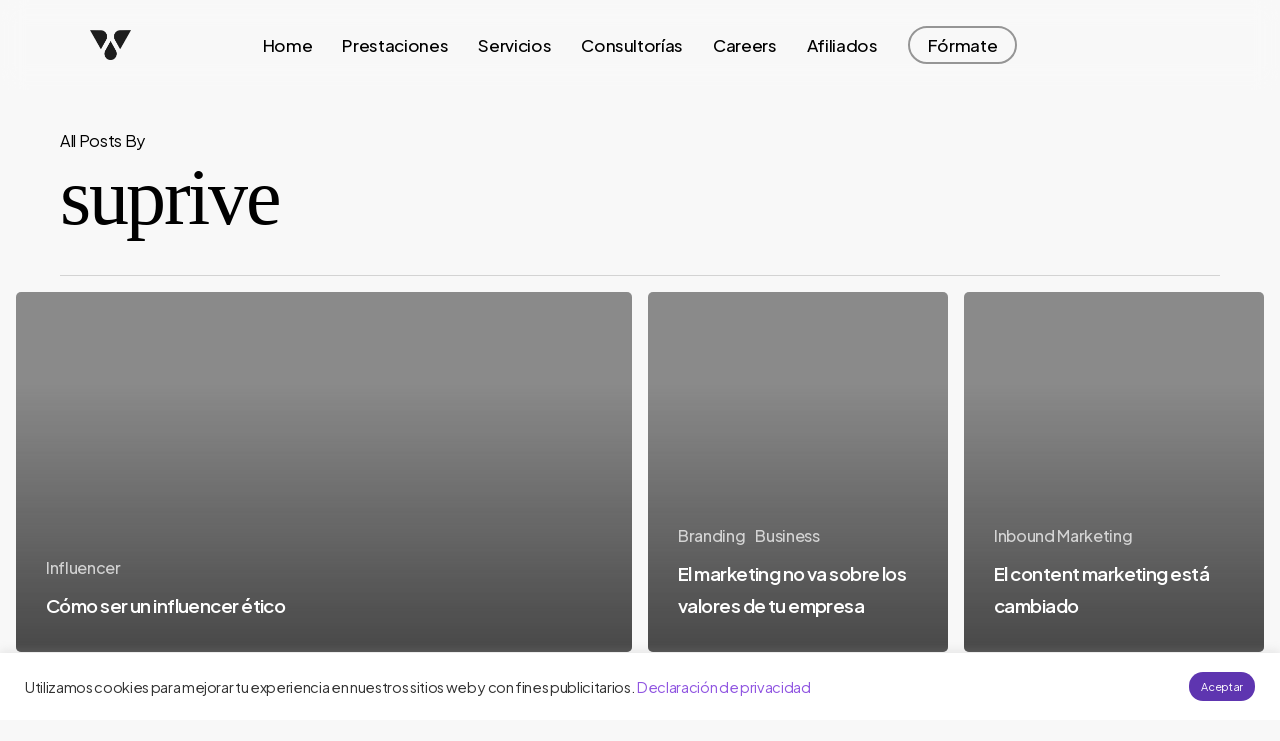

--- FILE ---
content_type: application/javascript
request_url: https://prism.app-us1.com/?a=66380882&u=https%3A%2F%2Fsuprive.com%2Fauthor%2Fsuprive%2F
body_size: 122
content:
window.visitorGlobalObject=window.visitorGlobalObject||window.prismGlobalObject;window.visitorGlobalObject.setVisitorId('a02115cf-5857-40ab-ac7e-a4ff4d1a4210', '66380882');window.visitorGlobalObject.setWhitelistedServices('tracking', '66380882');